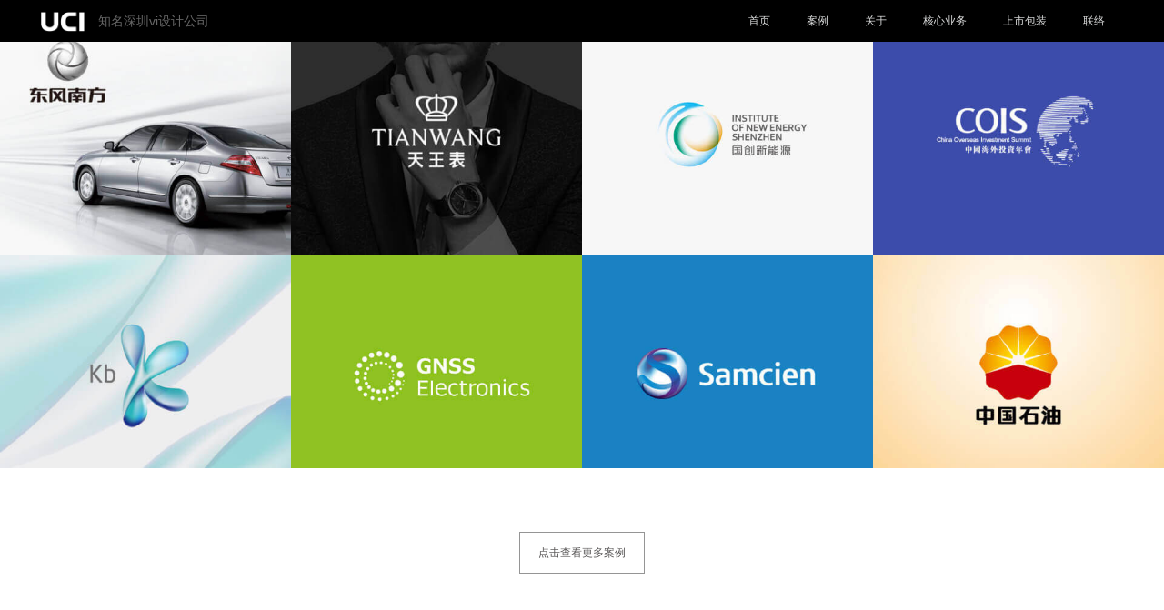

--- FILE ---
content_type: text/html; charset=utf-8
request_url: http://www.civisi.com/news/20240209025834.html
body_size: 7552
content:
<!DOCTYPE html>
<html lang="zh-CN">
<head>
    <meta http-equiv="Content-Type" content="text/html; charset=utf-8"/>
    <title>谷米logo设计|展现品牌魅力|引领潮流风向</title>
    <meta name="Keywords" content="谷米logo设计">
    <meta name="description" content="谷米是一家以互联网技术为核心的食品饮料公司，致力于为消费者提供高品质、健康、安全的食品。作为一个食品品牌，谷米的logo设计是非常重要的，它可以传达品牌的核心价值观和特点。因此，谷米的logo设计必须富有创意、易于识别，并且能够吸">
    <meta name="viewport" content="width=device-width,initial-scale=1.0,maximum-scale=1.0,user-scalable=0"/>
    <meta name="format-detection" content="telephone=no"/>
    <meta name="renderer" content="webkit"/>
    <meta name="force-rendering" content="webkit"/>
    <meta http-equiv="X-UA-Compatible" content="IE=Edge,chrome=1"/>
    <link href="/favicon.ico?version=1" rel="shortcut icon" type="image/x-icon" />
    <link href="http://www.civisi.com/template/default/public/css/animate.css?t=1578840946" rel="stylesheet" media="screen" type="text/css" />
<link href="http://www.civisi.com/template/default/public/css/swiper.min.css?t=1578840946" rel="stylesheet" media="screen" type="text/css" />
<link href="http://www.civisi.com/template/default/public/css/iconfont.css?t=1578840946" rel="stylesheet" media="screen" type="text/css" />
<link href="http://www.civisi.com/template/default/public/css/iconfont2.css?t=1578840946" rel="stylesheet" media="screen" type="text/css" />
<link href="http://www.civisi.com/template/default/public/css/jquery.mCustomScrollbar.css?t=1578840946" rel="stylesheet" media="screen" type="text/css" />
<link href="http://www.civisi.com/template/default/public/css/main.css?t=1685514104" rel="stylesheet" media="screen" type="text/css" />
<link href="http://www.civisi.com/template/default/public/css/pc14-main.css?t=1684116056" rel="stylesheet" media="screen" type="text/css" />
<link href="http://www.civisi.com/template/default/public/css/pc13-main.css?t=1684116114" rel="stylesheet" media="screen" type="text/css" />
<link href="http://www.civisi.com/template/default/public/css/wap-main.css?t=1685514354" rel="stylesheet" media="screen" type="text/css" />
<script language="javascript" type="text/javascript" src="http://www.civisi.com/template/default/public/js/jquery-1.8.3.min.js?t=1578840956"></script>
<script language="javascript" type="text/javascript" src="http://www.civisi.com/template/default/public/js/fullpage.js?t=1578840956"></script>
<script language="javascript" type="text/javascript" src="http://www.civisi.com/template/default/public/js/jquery.mCustomScrollbar.concat.min.js?t=1578840956"></script>
<script language="javascript" type="text/javascript" src="http://www.civisi.com/template/default/public/js/count.js?t=1578840956"></script>
<script language="javascript" type="text/javascript" src="http://www.civisi.com/template/default/public/js/swiper.min.js?t=1578840954"></script>
<script language="javascript" type="text/javascript" src="http://www.civisi.com/template/default/public/js/swiper.animate1.0.3.min.js?t=1578840954"></script>
<script language="javascript" type="text/javascript" src="http://www.civisi.com/template/default/public/js/wow.min.js?t=1578840954"></script>
<script language="javascript" type="text/javascript" src="http://www.civisi.com/template/default/public/js/preload.js?t=1578840954"></script>
<script language="javascript" type="text/javascript" src="http://www.civisi.com/template/default/public/js/jquery.easing.1.3.js?t=1578840956"></script>
<script language="javascript" type="text/javascript" src="http://www.civisi.com/template/default/public/js/main.js?t=1683617186"></script>
<script type="text/javascript" src="http://www.civisi.com/public/static/common/js/ey_global.js?t=v1.6.2"></script>
</head>
<body>
<!--header-->
<header class="header_wrap">
    <div class="header_box">
        <div class="header_logo_box">
            <h1 class="header_logo_img">
                <a href="http://www.civisi.com/"><img src="http://www.civisi.com/template/default/public/images/logo.png?t=1683872492" alt="UCI联合创智品牌创意机构"/></a>
                <div class="header_logo_slogan">知名深圳vi设计公司</div>
            </h1>
        </div>
        <div class="header_nav_wrap">
            <div class="header_nav_box inline">
                <div class="header_nav_ul">
                    <div class="header_nav_li inline ">
                        <a href="http://www.civisi.com/">首页</a>
                    </div>
                                        <h2 class="header_nav_li inline ">
                        <a href="http://www.civisi.com/cs.html">案例</a>
                                                <div class="header_down_nav">
                            <div class="header_down_li">
                                <a href="http://www.civisi.com/cs.html">Logo / VI设计</a>
                            </div>

                                                            <div class="header_down_li">
                                    <a href="http://www.civisi.com/case/list141.html">包装设计</a>
                                </div>
                                                            <div class="header_down_li">
                                    <a href="http://www.civisi.com/case/list131.html">网站设计</a>
                                </div>
                                                            <div class="header_down_li">
                                    <a href="http://www.civisi.com/case/list139.html">专卖店 / 展厅</a>
                                </div>
                                                    </div>
                        
                    </h2>
                                        <h2 class="header_nav_li inline ">
                        <a href="http://www.civisi.com/usabout.html">关于</a>
                        
                    </h2>
                                        <h2 class="header_nav_li inline ">
                        <a href="http://www.civisi.com/core.html">核心业务</a>
                        
                    </h2>
                                        <h2 class="header_nav_li inline ">
                        <a href="http://www.civisi.com/pack_ipo.html">上市包装</a>
                                                    <div class="header_down_nav">
                                <div class="header_down_li">
                                    <a href="http://www.civisi.com/pack_ipo.html">IPO</a>
                                </div>
                                                                <div class="header_down_li">
                                    <a href="http://www.civisi.com/pack_plan.html">品牌策划</a>
                                </div>
                                                                <div class="header_down_li">
                                    <a href="http://www.civisi.com/pack_sale.html">品牌营销</a>
                                </div>
                                
                            </div>
                        
                    </h2>
                                        <h2 class="header_nav_li inline ">
                        <a href="http://www.civisi.com/uscontanct.html">联络</a>
                        
                    </h2>
                                    </div>
            </div>
            <div class="header_nav_black inline clickBlack">
                <span></span>
                <span></span>
                <span></span>
            </div>
        </div>
    </div>
</header>
<!--header遮罩-->
<section class="header_black_wrap">
    <div class="width-auto header_black_logo_lnk_wrap">
        <div class="relative">
            <div class="header_logo_box">
                <div class="header_logo_img">
                    <a href="http://www.civisi.com/"><img src="http://www.civisi.com/template/default/public/images/logo.png?t=1683872492" alt="UCI联合创智品牌创意机构"/></a>
                </div>
            </div>
        </div>
    </div>
    <div class="header_black_hide clickBlack"></div>
    <div class="header_black_nav">
        <div class="header_black_li ">
            <a href="http://www.civisi.com/">
                <span class="museo-light">HOME</span>
                <span>首页</span>
            </a>
        </div>
                <div class="header_black_li ">
            <a href="http://www.civisi.com/cs.html">
                <span class="museo-light">CASE</span>
                <span>案例</span>
            </a>
        </div>
                <div class="header_black_li ">
            <a href="http://www.civisi.com/usabout.html">
                <span class="museo-light">ABOUT</span>
                <span>关于</span>
            </a>
        </div>
                <div class="header_black_li ">
            <a href="http://www.civisi.com/core.html">
                <span class="museo-light">CORE</span>
                <span>核心业务</span>
            </a>
        </div>
                <div class="header_black_li ">
            <a href="http://www.civisi.com/pack_ipo.html">
                <span class="museo-light">IPO</span>
                <span>上市包装</span>
            </a>
        </div>
                <div class="header_black_li ">
            <a href="http://www.civisi.com/uscontanct.html">
                <span class="museo-light">CONTACT</span>
                <span>联络</span>
            </a>
        </div>
            </div>
    <div class="header_black_friend">
        <a class="lnk lnk1 iconfont2 icondianhua" href="tel:075583866191"></a>
        <a class="lnk lnk1 iconfont2 iconweixin" href="javascript:void(0);"></a>
    </div>
</section>
<div class="body_content">
	<div class="case_banner case_banner_news">
		<div class="cities_banner_wrap">
			<div class="cities_banner_box">
				<div class="cities_banner_img">
					<img src="http://www.civisi.com/uploads/img/20230718/1689661735196583.jpg" />
				</div>
			</div>
		</div>
	</div>
	<div class="case_more_wrap">
		<div class="case_more_box">
			<a href="http://www.civisi.com/case.html"><span>点击查看更多案例</span></a>
		</div>
	</div>
	<div class="news_read_list">
		<div class="news_page_top">
			<div class="width-auto">
				<div class="news_page_left space-over inline">
					所在位置： <a href="http://www.civisi.com/" >首页</a> &gt; <a href="http://www.civisi.com/news.html" >新闻</a> > <a href="http://www.civisi.com/tags/389.html">长沙广告设计公司</a> > 谷米logo设计|展现品牌魅力|引领潮流风向				</div>
			</div>
		</div>
		<div class="news_read_wrap">
			<div class="width-auto">
				<div class="news_page_read">
					<div class="news_read_left news_read_left_xxx inline">
						<div class="news_read_title">
							<h1>谷米logo设计|展现品牌魅力|引领潮流风向</h1>
							<div class="news_read_time">
								2024-02-09							</div>
						</div>
						<div class="news_read_bjq">
							<div class="news_baidu"><img src="/template/default/public/images/news_baidu.jpg"></div>
							<p>您知道logo设计的价值吗？logo设计可以能够帮助企业传达理念、购买理由、价值观等信息，logo设计能帮助企业实现品牌传播、提高品牌价值，打造品牌护城河。“<strong>谷米logo设计</strong>”文章分享给本站受众，帮助您提高logo和品牌打造的认知。</p>
<h2>谷米logo设计内容分享</h2><p>谷米（gǔ mǐ）是一家以互联网技术为核心的食品饮料公司，致力于为消费者提供高品质、健康、安全的食品。作为一个食品品牌，谷米的logo设计是非常重要的，它可以传达品牌的核心价值观和特点。因此，谷米的logo设计必须富有创意、易于识别，并且能够吸引消费者的注意力。</p><p>首先，谷米的logo设计应该与公司的核心价值观相一致。作为一家以健康食品为主的公司，谷米的logo设计应该突出“健康”和“天然”的特点。可以使用绿色和棕色这样的自然色调，让消费者联想到大自然中的谷物和谷物的健康价值。同时，可以在logo中使用一些谷物的形象，如小麦、米粒等，以增强品牌的可识别性。</p><p>其次，谷米的logo设计应该具有良好的可读性。一个好的logo应该能够清晰地传达品牌信息，同时易于识别。谷米的logo可以采用简洁的设计风格，避免过多的细节和装饰，确保文字和形象的清晰度。另外，字体的选择也非常重要，应该选择简洁、清晰的字体，使消费者能够快速而准确地读出品牌名称。</p><p>此外，在谷米的logo设计中，可以加入一些与食品相关的元素，以增加与消费者的情感连接。比如，可以使用谷物的形象，如小麦、稻谷等，或者使用一些具有中国传统的食品元素，如筷子、碗等。这样的设计不仅可以增强品牌的独特性，还可以让消费者感受到品牌的文化内涵。</p><p>最后，谷米的logo设计应该具有良好的可适应性。随着互联网的发展，谷米可能会在不同的平台和场景中使用logo，因此，logo设计应该能够在不同的媒介上表现出色。设计师可以将logo设计成可缩放的矢量图形，这样可以保证在不同分辨率的屏幕上都能显示得很清晰。同时，还可以适当调整颜色和布局，以适应不同的平台和场景需求。</p><p>总之，谷米的logo设计是非常重要的，它直接关系到品牌形象和消费者的认知。一个好的logo设计可以帮助谷米树立其品牌形象，传达其核心价值观，并与消费者建立情感连接。通过设计与品牌特点相符的logo，谷米可以更好地吸引消费者，并在激烈竞争的市场中脱颖而出。</p><h2>
    谷米logo设计分享感触
</h2>
<p>
“谷米logo设计”文章，让我们了解了logo设计的价值，了解了logo设计的方法，<a href="http://www.civisi.com/" target="_self">深圳vi设计公司</a>认为好的logo设计，差异化的logo、强吸引力的logo，能够与消费者产生情感共鸣，成功消费者更愿意选择和忠诚于该品牌。
</p>
<p>
    <br/>
</p><p>
<img src="http://www.civisi.com/uploads/img/20220625/1656143565915154.jpg"/>
</p>
<p>
<span style="font-size: 9px; color: rgb(79, 79, 52);">“谷米logo设计”配图为UCI<a href="http://www.civisi.com/" target="_self">深圳vi设计公司</a>案例</span>
</p><p>
    <br/>
</p>
<p>
    <span style="font-size: 12px; color: rgb(79, 79, 52);">注意：本文由AI生成，“<strong>谷米logo设计</strong>”仅供参考，不保证内容的准确性、真实性。</span>
</p>
						</div>
						<div class="news_content_line"></div>
						<div class="news_content_page">
							<div class="news_content_prev news_content_text inline space-over">
																<a href="http://www.civisi.com/news/20240209041833.html">Prev:欢迎来到创意无限logo设计园区</a>
															</div>
							<div class="news_content_next news_content_text inline space-over">
																<a href="http://www.civisi.com/news/20240209020803.html">Next:个设计公司|logo设计公司_提供关于logo大楼设计方面知识</a>
															</div>
						</div>
						<div class="news_content_page_after_tips">
							声明：本文“ 谷米logo设计|展现品牌魅力|引领潮流风向 ”信息内容来源于网络，文章版权和文责属于原作者，不代表本站立场。如图文有侵权、虚假或错误信息，请您联系我们，我们将立即删除或更正。
						</div>
					</div>
					<div class="news_read_right news_read_right_xxx inline">
						<div class="news_right_title">最新新闻</div>
						<div class="news_content_list">
														<div class="news_read_li">
								<a href="http://www.civisi.com/news/20251128154207.html">
									<h3 class="news_content_left inline space-over">品牌包装的创意案例与对深圳品牌设计师的启示</h3>
									<div class="news_content_right inline">2025-11-28</div>
								</a>
							</div>
														<div class="news_read_li">
								<a href="http://www.civisi.com/news/20251128153746.html">
									<h3 class="news_content_left inline space-over">品牌包装设计的重要性——深圳为什么它值得关注</h3>
									<div class="news_content_right inline">2025-11-28</div>
								</a>
							</div>
														<div class="news_read_li">
								<a href="http://www.civisi.com/news/20251122151127.html">
									<h3 class="news_content_left inline space-over">2025深圳品牌设计趋势：色彩、体验与“人性化”的回归</h3>
									<div class="news_content_right inline">2025-11-22</div>
								</a>
							</div>
														<div class="news_read_li">
								<a href="http://www.civisi.com/news/20251122145902.html">
									<h3 class="news_content_left inline space-over">运动品牌Nike: “Just Do It”背后的品牌设计及品牌故事起源</h3>
									<div class="news_content_right inline">2025-11-22</div>
								</a>
							</div>
														<div class="news_read_li">
								<a href="http://www.civisi.com/news/20251117105559.html">
									<h3 class="news_content_left inline space-over">失败的标志设计进化：那些“越改越糟”的视觉翻车现场</h3>
									<div class="news_content_right inline">2025-11-17</div>
								</a>
							</div>
														<div class="news_read_li">
								<a href="http://www.civisi.com/news/20251117105233.html">
									<h3 class="news_content_left inline space-over">标志设计进化：品牌如何凭一次次更新打造视觉传奇</h3>
									<div class="news_content_right inline">2025-11-17</div>
								</a>
							</div>
														<div class="news_read_li">
								<a href="http://www.civisi.com/news/20251114103716.html">
									<h3 class="news_content_left inline space-over">深圳最具影响力的Logo焕新：品牌设计趋势在哪里？</h3>
									<div class="news_content_right inline">2025-11-14</div>
								</a>
							</div>
														<div class="news_read_li">
								<a href="http://www.civisi.com/news/20251114102836.html">
									<h3 class="news_content_left inline space-over">深圳字母logo组合与极简品牌设计风格全面指南</h3>
									<div class="news_content_right inline">2025-11-14</div>
								</a>
							</div>
														<div class="news_read_li">
								<a href="http://www.civisi.com/news/20251106143253.html">
									<h3 class="news_content_left inline space-over">极简主义Logo设计：用最简单的形式，打造最有力的品牌符号</h3>
									<div class="news_content_right inline">2025-11-06</div>
								</a>
							</div>
														<div class="news_read_li">
								<a href="http://www.civisi.com/news/20251106142242.html">
									<h3 class="news_content_left inline space-over">什么是“美学风格标志设计”？解读社交媒体时代的视觉美学</h3>
									<div class="news_content_right inline">2025-11-06</div>
								</a>
							</div>
													</div>
						<div class="news_right_title">相关新闻</div>
						<div class="news_content_list">
															<div class="news_read_li">
									<a href="http://www.civisi.com/news/20240322091336.html">
										<h3 class="news_content_left inline space-over">藤蔓设计logo|为品牌注入生命之美</h3>
										<div class="news_content_right inline">2024-03-22</div>
									</a>
								</div>
																<div class="news_read_li">
									<a href="http://www.civisi.com/news/20230715070106.html">
										<h3 class="news_content_left inline space-over">logo免设计_无需费心logo免设计解决方案一键搞定</h3>
										<div class="news_content_right inline">2023-07-15</div>
									</a>
								</div>
																<div class="news_read_li">
									<a href="http://www.civisi.com/news/20230810113442.html">
										<h3 class="news_content_left inline space-over">餐饮品牌策划与设计_餐饮品牌策划与设计_引领美食新风尚</h3>
										<div class="news_content_right inline">2023-08-10</div>
									</a>
								</div>
																<div class="news_read_li">
									<a href="http://www.civisi.com/news/20240422075121.html">
										<h3 class="news_content_left inline space-over">吕梁北京logo设计呈现地域文化与现代元素完美结合</h3>
										<div class="news_content_right inline">2024-04-22</div>
									</a>
								</div>
																<div class="news_read_li">
									<a href="http://www.civisi.com/news/20230716172513.html">
										<h3 class="news_content_left inline space-over">品牌烧烤店设计装修_品牌烧烤店设计装修_打造独特风格迎接美味与舒适的完美结合</h3>
										<div class="news_content_right inline">2023-07-16</div>
									</a>
								</div>
																<div class="news_read_li">
									<a href="http://www.civisi.com/news/20230306200458.html">
										<h3 class="news_content_left inline space-over">你应该多久写一次博客_布logo</h3>
										<div class="news_content_right inline">2023-03-06</div>
									</a>
								</div>
														</div>
						<div class="news_right_title top_border">相关标签</div>
						<div class="news_label_box">
															<span><a href="http://www.civisi.com/tags/389.html">长沙广告设计公司</a></span>
													</div>

						<div class="news_text_button">
							<div class="news_button_title">免费评估，获取需求清单和报价，总监一对一咨询。</div>
							<div class="news_button_q"><a href="#">免费索取报价</a></div>
						</div>
					</div>
				</div>
			</div>
		</div>
	</div>
	<div class="shuzhong_wrap">
    <div class="width-auto">
        <div class="p1">做品牌<span>直接找总监谈</span></div>
        <div class="p2">总监一对一免费咨询与评估</div>
        <div class="lay_lnk">
            <span class="shuzhong_lnk">
                <img src="/template/default/public/images/shuzhong.png">
                <div class="oth">点击咨询总监</div>
            </span>
        </div>
    </div>
</div>
	<div class="case_read_list case_read_list_news">
		<div class="case_read_title case_read_title_2">
			<div class="case_read_cn">相关案例</div>
			<div class="case_read_en">RELATED CASES</div>
			<div class="case_more_box case_more_box_read">
				<div class="iconfont iconxiangxiajiantou"></div>
			</div>
		</div>
		<div class="case_index_list">
						<div class="case_index_li inline">
				<a href="">
					<div class="case_index_img cover"><img src="/uploads/img/20230718/1689661756941523.jpg" alt="" title=""/></div>
					<div class="case_index_black"></div>
				</a>
			</div>
						<div class="case_index_li inline">
				<a href="">
					<div class="case_index_img cover"><img src="/uploads/img/20230718/1689661756630419.jpg" alt="" title=""/></div>
					<div class="case_index_black"></div>
				</a>
			</div>
						<div class="case_index_li inline">
				<a href="">
					<div class="case_index_img cover"><img src="/uploads/img/20230718/1689661756833174.gif" alt="" title=""/></div>
					<div class="case_index_black"></div>
				</a>
			</div>
						<div class="case_index_li inline">
				<a href="">
					<div class="case_index_img cover"><img src="/uploads/img/20230718/1689661756127977.jpg" alt="" title=""/></div>
					<div class="case_index_black"></div>
				</a>
			</div>
						<div class="case_index_li inline">
				<a href="">
					<div class="case_index_img cover"><img src="/uploads/img/20230718/1689661756476240.jpg" alt="" title=""/></div>
					<div class="case_index_black"></div>
				</a>
			</div>
						<div class="case_index_li inline">
				<a href="">
					<div class="case_index_img cover"><img src="/uploads/img/20230718/1689661757938043.jpg" alt="" title=""/></div>
					<div class="case_index_black"></div>
				</a>
			</div>
						<div class="case_index_li inline">
				<a href="">
					<div class="case_index_img cover"><img src="/uploads/img/20230718/1689661757504720.jpg" alt="" title=""/></div>
					<div class="case_index_black"></div>
				</a>
			</div>
						<div class="case_index_li inline">
				<a href="">
					<div class="case_index_img cover"><img src="/uploads/img/20230718/1689661757003943.gif" alt="" title=""/></div>
					<div class="case_index_black"></div>
				</a>
			</div>
						<div class="case_index_li inline">
				<a href="">
					<div class="case_index_img cover"><img src="/uploads/img/20230718/1689661795187174.jpg" alt="" title=""/></div>
					<div class="case_index_black"></div>
				</a>
			</div>
					</div>
		<div class="case_more_wrap">
			<div class="case_more_box">
				<a href="http://www.civisi.com/case.html"><span>点击查看更多案例</span></a>
			</div>
		</div>
	</div>
</div>
<footer class="footer_wrap">
    <div class="footer_box">
        <div class="width-auto">
            <div class="footer_ul_wap">
                <div class="foot_wap_xgl_tit">
                    做品牌<span>直接找总监谈</span>
                </div>
                <div class="foot_wap_xgl_icons">
                    <div class="foot_wap_xgl_icon foot_wap_xgl_icon_tel">
                        <a class="foot_wap_xgl_lnk foot_wap_xgl_lnk_tel" href="tel:18825070290">
                            总监电话
                        </a>
                    </div>
                    <div class="foot_wap_xgl_icon foot_wap_xgl_icon_anchor">
                        <a class="foot_wap_xgl_lnk foot_wap_xgl_lnk_anchor" href="http://www.civisi.com/uscontanct.html">
                            联系我们
                        </a>
                    </div>
                </div>

                <div class="footer_li inline">
                    <div class="footer_address"></div>
                </div>
            </div>
            <div class="footer_ul">
                <div class="footer_li inline">
                    <div class="footer_address"></div>
                    <div class="footer_map">
                        <a href="#">网站地图</a></div>
                    <div class="footer_copyright">
                        <p>Copyright 2005-2020 © UCI All Rights Reserved</p>
                        <p>UCI深圳vi设计公司 版权所有</p>
                        <p><a href="https://beian.miit.gov.cn/" rel="nofollow" target="_blank">粤ICP备17133938号</a></p>
                    </div>
                </div>
                <div class="footer_li inline">
                                    </div>
                <div class="footer_li inline">
                </div>
                <div class="footer_li inline">
                    <div class="footer_icon">
                        <a href="http://wpa.qq.com/msgrd?v=3&amp;uin=2593015831&amp;site=qq&amp;menu=yes" class="inline iconfont iconqq" target="_blank"></a>
                        <a href="https://weibo.com/uciad" class="inline iconfont iconweibo" target="_blank"></a>
                        <a href="http://shuyinhe.zcool.com.cn/" class="inline iconfont iconzhanku" target="_blank"></a>
                    </div>
                    <div class="footer_nav">
                                                <span class="inline"><a href="http://www.civisi.com/cs.html">案例</a></span>
                                                <span class="inline"><a href="http://www.civisi.com/core.html">核心服务</a></span>
                                                <span class="inline"><a href="http://www.civisi.com/usabout.html">关于</a></span>
                                                <span class="inline"><a href="http://www.civisi.com/pack_ipo.html">上市包装</a></span>
                                                <span class="inline"><a href="http://www.civisi.com/uscontanct.html">联络</a></span>
                                            </div>
            </div>
        </div>
    </div>
</footer>
<script>(function() {
    var bp = document.createElement('script');
    bp.src = '//push.zhanzhang.baidu.com/push.js';
    var s = document.getElementsByTagName("script")[0];
    s.parentNode.insertBefore(bp, s);
})();</script>


<!--浮窗-->
<div class="footer_fixed_wrap">
    <div class="footer_fixer_li" id="xx_open_fu">
        <a href="javascript:void(0);">
            <div class="footer_fixer_read">
                <div class="footer_fixed_text">付小姐</div>
            </div>
        </a>
    </div>
    <div class="footer_fixer_li" id="xx_open_zhang">
        <a href="javascript:void(0);">
            <div class="footer_fixer_read">
                <div class="footer_fixed_text">舒先生</div>
            </div>
        </a>
    </div>
    <div class="footer_fixer_li">
        <a id="top" href="#">
            <div class="footer_fixer_read">
                <div class="footer_fixed_icon2 iconfont iconxiangxiajiantou"></div>
            </div>
        </a>
    </div>
</div>
<div class="xx_top" id="xx_top">
    <div class="inDiv">
        <div class="indiv">
            <div class="lay_img01">
                <div class="lay_img"><img alt="总监微信" src="http://www.civisi.com/uploads/img/20230705/1-230F51R013c1.jpg" style="width: 119px; height: 119px;" /></div>
                <p>总监微信咨询　舒先生</p>
            </div>
            <div class="lay_info01"><a href="tel:18825070290">电话：18825070290</a></div>
        </div>
    </div>
</div>

    <div class="xx_top" id="xx_top1">
        <div class="inDiv">
            <div class="indiv">
                <div class="lay_img01">
                    <div class="lay_img"><img src="http://www.civisi.com/uploads/img/20230705/1-230F51R204Y8.jpg"/></div>
                    <p>业务咨询　舒先生</p>
                </div>
                <div class="lay_info01"><a href="tel:13543279412">电话：13543279412</a></div>
            </div>
        </div>
    </div>
    <div class="xx_top" id="xx_top2">
        <div class="inDiv">
            <div class="indiv">
                <div class="lay_img01">
                    <div class="lay_img"><img src="http://www.civisi.com/uploads/img/20230705/1-230F51R013c1.jpg"/></div>
                    <p>业务咨询　付小姐</p>
                </div>
                <div class="lay_info01"><a href="tel:13723705527">电话：13723705527</a></div>
            </div>
        </div>
    </div>

<script>
var _hmt = _hmt || [];
(function() {
  var hm = document.createElement("script");
  hm.src = "https://hm.baidu.com/hm.js?79ce4eccd464b6a0aca0f6846f36a3a6";
  var s = document.getElementsByTagName("script")[0]; 
  s.parentNode.insertBefore(hm, s);
})();
</script>
<script type="text/javascript">/*肖国梁 II*/;var root_dir="";var ey_u_switch=1;var ey_aid=20240209025834;</script>
</body>
</html>

--- FILE ---
content_type: text/css
request_url: http://www.civisi.com/template/default/public/css/iconfont2.css?t=1578840946
body_size: 5006
content:
@font-face {font-family: "iconfont2";
  src: url('../fonts/iconfont.eot?t=1572493887729'); /* IE9 */
  src: url('../fonts/iconfont.eot?t=1572493887729#iefix') format('embedded-opentype'), /* IE6-IE8 */
  url('[data-uri]') format('woff2'),
  url('../fonts/iconfont.woff?t=1572493887729') format('woff'),
  url('../fonts/iconfont.ttf?t=1572493887729') format('truetype'), /* chrome, firefox, opera, Safari, Android, iOS 4.2+ */
  url('../fonts/iconfont.svg?t=1572493887729#iconfont') format('svg'); /* iOS 4.1- */
}

.iconfont2 {
  font-family: "iconfont2" !important;
  font-size: 16px;
  font-style: normal;
  -webkit-font-smoothing: antialiased;
  -moz-osx-font-smoothing: grayscale;
}

.iconfont2.iconQQ:before {
  content: "\e68d";
}
.iconfont2.iconqq:before {
    content: "\e68d";
}

.iconfont2.icondaixinnianjia:before {
  content: "\e68e";
}

.iconfont2.icondizhi:before {
  content: "\e68f";
}

.iconfont2.icondianhua:before {
  content: "\e690";
}

.iconfont2.icondingqitijian:before {
  content: "\e691";
}

.iconfont2.iconhexinjiazhi:before {
  content: "\e692";
}

.iconfont2.iconjinengpeixun:before {
  content: "\e693";
}

.iconfont2.iconjiantou-fanhuidingbu:before {
  content: "\e694";
}

.iconfont2.iconjieriliwu:before {
  content: "\e695";
}

.iconfont2.iconshiming:before {
  content: "\e698";
}

.iconfont2.icontuanjianhuodong:before {
  content: "\e699";
}

.iconfont2.iconwangzhi:before {
  content: "\e69a";
}

.iconfont2.iconweibo:before {
  content: "\e69b";
}

.iconfont2.iconweixin:before {
  content: "\e69c";
}

.iconfont2.iconwuxianyijin:before {
  content: "\e69d";
}

.iconfont2.iconxiangqing:before {
  content: "\e69f";
}

.iconfont2.iconyoubian:before {
  content: "\e6a0";
}

.iconfont2.iconyouxiang:before {
  content: "\e6a1";
}

.iconfont2.iconyuanjing:before {
  content: "\e6a3";
}

.iconfont2.iconzuo:before {
  content: "\e6a4";
}

.iconfont2.iconyou:before {
  content: "\e6a5";
}

.iconfont2.iconshang:before {
  content: "\e6a6";
}

.iconfont2.iconxia:before {
  content: "\e6a7";
}



--- FILE ---
content_type: application/javascript
request_url: http://www.civisi.com/template/default/public/js/preload.js?t=1578840954
body_size: 3519
content:
/**
 * 图片预加载插件Preload
 * 
 * @param array imgs  预加载的图片地址数组列表
 * @param Object options  配置参数
 */

(function ($) {
    function Preload(imgs, options) {
        this.imgs = (typeof imgs === 'string') ? [imgs] : imgs;
        this.options = {
            order: false, //默认值false,代表无序加载
            minTimer: 0, //完成加载的最少时间，单位ms,默认为0，一般展示类型的loading动画会需要设置
            each: null, //单张图片加载完执行的方法,一般是修改进度状态
            end: null //所有图片加载完执行的方法，一般是隐藏loading页
        };
        this.timer = Date.now();
        this.init(options);
    };
    //插件初始化
    Preload.prototype.init = function (options) {
        //配置参数合并
        this.options = $.extend(this.options, options);
        if (this.options.order) {
            this.ordered(); //有序加载
        } else {
            this.unordered(); //无序加载
        }
    };
    // 有序加载
    Preload.prototype.ordered = function () {
        var that = this,
            imgs = this.imgs,
            len = imgs.length,
            count = 0,
            options = this.options;
        load();

        function load() {
            var img = new Image();
            $(img).on('load error', function () {
                options.each && options.each(count);
                if (count >= len-1) {
                    //所有图片加载完毕,检查是否满足最小loading时间
                    var timerCount = Date.now() - that.timer;
                    if (timerCount < options.minTimer) {
                        console.log("111");
                        var timeout = options.minTimer - timerCount;
                        setTimeout(function () {
                            options.end && options.end();
                        }, timeout);
                    }else{
                        options.end && options.end();
                    }
                } else {
                    load();
                }
                count++

            });
            // onload函数要写在改变src前,这样确保了onload函数一定会被调用

            img.src = imgs[count];
        }
    };
    // 无序加载
    Preload.prototype.unordered = function () {
        var that = this,
            imgs = this.imgs,
            len = imgs.length,
            count = 0,
            options = this.options;
        for (var i = 0; i < len; i++) {
            var img = new Image();
            $(img).on('load error', function () {
                options.each && options.each(count);
                if (count >= len-1) {
                    //所有图片加载完毕,检查是否满足最小loading时间
                    var timerCount = Date.now() - that.timer;
                    if (timerCount < options.minTimer) {
                        var timeout = options.minTimer - timerCount;
                        setTimeout(function () {
                            options.end && options.end();
                        }, timeout);
                    }else{
                        options.end && options.end();
                    }
                }
                count++;
            })
            img.src = imgs[i];
        }
    };
    //扩展到jQuery对象上
    $.extend($,{
        preload: function (imgs, options) {
            new Preload(imgs, options);
        }
    });
})(jQuery);